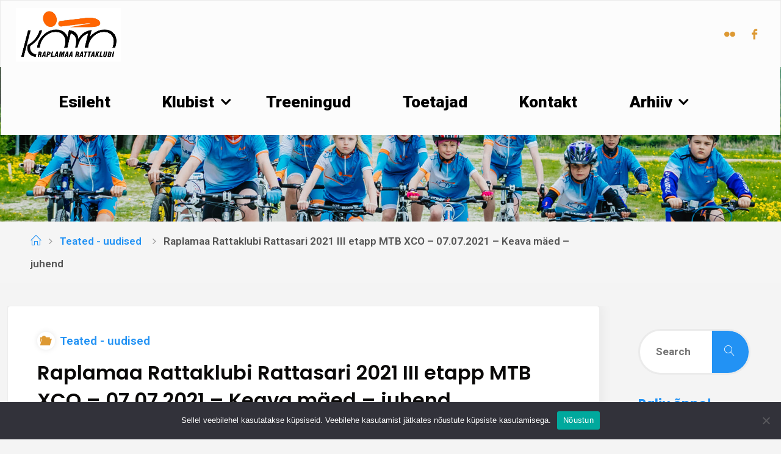

--- FILE ---
content_type: text/html; charset=UTF-8
request_url: https://komo.ee/raplamaa-rattaklubi-rattasari-2021-iii-etapp-mtb-xco-07-07-2021-keava-maed-juhend/
body_size: 15029
content:
<!DOCTYPE html>
<html lang="et">
<head>
<meta name="viewport" content="width=device-width, user-scalable=yes, initial-scale=1.0">
<meta http-equiv="X-UA-Compatible" content="IE=edge" /><meta charset="UTF-8">
<link rel="profile" href="http://gmpg.org/xfn/11">
<link rel="pingback" href="https://komo.ee/xmlrpc.php">
<title>Raplamaa Rattaklubi Rattasari 2021 III etapp MTB XCO &#8211; 07.07.2021 &#8211; Keava mäed &#8211; juhend</title>
<meta name='robots' content='max-image-preview:large' />
<link rel='dns-prefetch' href='//apis.google.com' />
<link rel='dns-prefetch' href='//fonts.googleapis.com' />
<link rel="alternate" type="application/rss+xml" title=" &raquo; RSS" href="https://komo.ee/feed/" />
<link rel="alternate" type="application/rss+xml" title=" &raquo; Kommentaaride RSS" href="https://komo.ee/comments/feed/" />
<link rel="alternate" title="oEmbed (JSON)" type="application/json+oembed" href="https://komo.ee/wp-json/oembed/1.0/embed?url=https%3A%2F%2Fkomo.ee%2Fraplamaa-rattaklubi-rattasari-2021-iii-etapp-mtb-xco-07-07-2021-keava-maed-juhend%2F" />
<link rel="alternate" title="oEmbed (XML)" type="text/xml+oembed" href="https://komo.ee/wp-json/oembed/1.0/embed?url=https%3A%2F%2Fkomo.ee%2Fraplamaa-rattaklubi-rattasari-2021-iii-etapp-mtb-xco-07-07-2021-keava-maed-juhend%2F&#038;format=xml" />
<style id='wp-img-auto-sizes-contain-inline-css' type='text/css'>
img:is([sizes=auto i],[sizes^="auto," i]){contain-intrinsic-size:3000px 1500px}
/*# sourceURL=wp-img-auto-sizes-contain-inline-css */
</style>
<link rel='stylesheet' id='fluidaplus-shortcodes-css' href='https://komo.ee/wp-content/themes/fluida-plus/plus/resources/shortcodes.css?ver=1.8.5' type='text/css' media='all' />
<style id='wp-emoji-styles-inline-css' type='text/css'>

	img.wp-smiley, img.emoji {
		display: inline !important;
		border: none !important;
		box-shadow: none !important;
		height: 1em !important;
		width: 1em !important;
		margin: 0 0.07em !important;
		vertical-align: -0.1em !important;
		background: none !important;
		padding: 0 !important;
	}
/*# sourceURL=wp-emoji-styles-inline-css */
</style>
<style id='wp-block-library-inline-css' type='text/css'>
:root{--wp-block-synced-color:#7a00df;--wp-block-synced-color--rgb:122,0,223;--wp-bound-block-color:var(--wp-block-synced-color);--wp-editor-canvas-background:#ddd;--wp-admin-theme-color:#007cba;--wp-admin-theme-color--rgb:0,124,186;--wp-admin-theme-color-darker-10:#006ba1;--wp-admin-theme-color-darker-10--rgb:0,107,160.5;--wp-admin-theme-color-darker-20:#005a87;--wp-admin-theme-color-darker-20--rgb:0,90,135;--wp-admin-border-width-focus:2px}@media (min-resolution:192dpi){:root{--wp-admin-border-width-focus:1.5px}}.wp-element-button{cursor:pointer}:root .has-very-light-gray-background-color{background-color:#eee}:root .has-very-dark-gray-background-color{background-color:#313131}:root .has-very-light-gray-color{color:#eee}:root .has-very-dark-gray-color{color:#313131}:root .has-vivid-green-cyan-to-vivid-cyan-blue-gradient-background{background:linear-gradient(135deg,#00d084,#0693e3)}:root .has-purple-crush-gradient-background{background:linear-gradient(135deg,#34e2e4,#4721fb 50%,#ab1dfe)}:root .has-hazy-dawn-gradient-background{background:linear-gradient(135deg,#faaca8,#dad0ec)}:root .has-subdued-olive-gradient-background{background:linear-gradient(135deg,#fafae1,#67a671)}:root .has-atomic-cream-gradient-background{background:linear-gradient(135deg,#fdd79a,#004a59)}:root .has-nightshade-gradient-background{background:linear-gradient(135deg,#330968,#31cdcf)}:root .has-midnight-gradient-background{background:linear-gradient(135deg,#020381,#2874fc)}:root{--wp--preset--font-size--normal:16px;--wp--preset--font-size--huge:42px}.has-regular-font-size{font-size:1em}.has-larger-font-size{font-size:2.625em}.has-normal-font-size{font-size:var(--wp--preset--font-size--normal)}.has-huge-font-size{font-size:var(--wp--preset--font-size--huge)}.has-text-align-center{text-align:center}.has-text-align-left{text-align:left}.has-text-align-right{text-align:right}.has-fit-text{white-space:nowrap!important}#end-resizable-editor-section{display:none}.aligncenter{clear:both}.items-justified-left{justify-content:flex-start}.items-justified-center{justify-content:center}.items-justified-right{justify-content:flex-end}.items-justified-space-between{justify-content:space-between}.screen-reader-text{border:0;clip-path:inset(50%);height:1px;margin:-1px;overflow:hidden;padding:0;position:absolute;width:1px;word-wrap:normal!important}.screen-reader-text:focus{background-color:#ddd;clip-path:none;color:#444;display:block;font-size:1em;height:auto;left:5px;line-height:normal;padding:15px 23px 14px;text-decoration:none;top:5px;width:auto;z-index:100000}html :where(.has-border-color){border-style:solid}html :where([style*=border-top-color]){border-top-style:solid}html :where([style*=border-right-color]){border-right-style:solid}html :where([style*=border-bottom-color]){border-bottom-style:solid}html :where([style*=border-left-color]){border-left-style:solid}html :where([style*=border-width]){border-style:solid}html :where([style*=border-top-width]){border-top-style:solid}html :where([style*=border-right-width]){border-right-style:solid}html :where([style*=border-bottom-width]){border-bottom-style:solid}html :where([style*=border-left-width]){border-left-style:solid}html :where(img[class*=wp-image-]){height:auto;max-width:100%}:where(figure){margin:0 0 1em}html :where(.is-position-sticky){--wp-admin--admin-bar--position-offset:var(--wp-admin--admin-bar--height,0px)}@media screen and (max-width:600px){html :where(.is-position-sticky){--wp-admin--admin-bar--position-offset:0px}}

/*# sourceURL=wp-block-library-inline-css */
</style><style id='wp-block-file-inline-css' type='text/css'>
.wp-block-file{box-sizing:border-box}.wp-block-file:not(.wp-element-button){font-size:.8em}.wp-block-file.aligncenter{text-align:center}.wp-block-file.alignright{text-align:right}.wp-block-file *+.wp-block-file__button{margin-left:.75em}:where(.wp-block-file){margin-bottom:1.5em}.wp-block-file__embed{margin-bottom:1em}:where(.wp-block-file__button){border-radius:2em;display:inline-block;padding:.5em 1em}:where(.wp-block-file__button):where(a):active,:where(.wp-block-file__button):where(a):focus,:where(.wp-block-file__button):where(a):hover,:where(.wp-block-file__button):where(a):visited{box-shadow:none;color:#fff;opacity:.85;text-decoration:none}
/*# sourceURL=https://komo.ee/wp-includes/blocks/file/style.min.css */
</style>
<style id='wp-block-paragraph-inline-css' type='text/css'>
.is-small-text{font-size:.875em}.is-regular-text{font-size:1em}.is-large-text{font-size:2.25em}.is-larger-text{font-size:3em}.has-drop-cap:not(:focus):first-letter{float:left;font-size:8.4em;font-style:normal;font-weight:100;line-height:.68;margin:.05em .1em 0 0;text-transform:uppercase}body.rtl .has-drop-cap:not(:focus):first-letter{float:none;margin-left:.1em}p.has-drop-cap.has-background{overflow:hidden}:root :where(p.has-background){padding:1.25em 2.375em}:where(p.has-text-color:not(.has-link-color)) a{color:inherit}p.has-text-align-left[style*="writing-mode:vertical-lr"],p.has-text-align-right[style*="writing-mode:vertical-rl"]{rotate:180deg}
/*# sourceURL=https://komo.ee/wp-includes/blocks/paragraph/style.min.css */
</style>
<style id='global-styles-inline-css' type='text/css'>
:root{--wp--preset--aspect-ratio--square: 1;--wp--preset--aspect-ratio--4-3: 4/3;--wp--preset--aspect-ratio--3-4: 3/4;--wp--preset--aspect-ratio--3-2: 3/2;--wp--preset--aspect-ratio--2-3: 2/3;--wp--preset--aspect-ratio--16-9: 16/9;--wp--preset--aspect-ratio--9-16: 9/16;--wp--preset--color--black: #000000;--wp--preset--color--cyan-bluish-gray: #abb8c3;--wp--preset--color--white: #ffffff;--wp--preset--color--pale-pink: #f78da7;--wp--preset--color--vivid-red: #cf2e2e;--wp--preset--color--luminous-vivid-orange: #ff6900;--wp--preset--color--luminous-vivid-amber: #fcb900;--wp--preset--color--light-green-cyan: #7bdcb5;--wp--preset--color--vivid-green-cyan: #00d084;--wp--preset--color--pale-cyan-blue: #8ed1fc;--wp--preset--color--vivid-cyan-blue: #0693e3;--wp--preset--color--vivid-purple: #9b51e0;--wp--preset--color--accent-1: #2292f4;--wp--preset--color--accent-2: #dd9933;--wp--preset--color--headings: #0a0908;--wp--preset--color--sitetext: #555555;--wp--preset--color--sitebg: #FFFFFF;--wp--preset--gradient--vivid-cyan-blue-to-vivid-purple: linear-gradient(135deg,rgb(6,147,227) 0%,rgb(155,81,224) 100%);--wp--preset--gradient--light-green-cyan-to-vivid-green-cyan: linear-gradient(135deg,rgb(122,220,180) 0%,rgb(0,208,130) 100%);--wp--preset--gradient--luminous-vivid-amber-to-luminous-vivid-orange: linear-gradient(135deg,rgb(252,185,0) 0%,rgb(255,105,0) 100%);--wp--preset--gradient--luminous-vivid-orange-to-vivid-red: linear-gradient(135deg,rgb(255,105,0) 0%,rgb(207,46,46) 100%);--wp--preset--gradient--very-light-gray-to-cyan-bluish-gray: linear-gradient(135deg,rgb(238,238,238) 0%,rgb(169,184,195) 100%);--wp--preset--gradient--cool-to-warm-spectrum: linear-gradient(135deg,rgb(74,234,220) 0%,rgb(151,120,209) 20%,rgb(207,42,186) 40%,rgb(238,44,130) 60%,rgb(251,105,98) 80%,rgb(254,248,76) 100%);--wp--preset--gradient--blush-light-purple: linear-gradient(135deg,rgb(255,206,236) 0%,rgb(152,150,240) 100%);--wp--preset--gradient--blush-bordeaux: linear-gradient(135deg,rgb(254,205,165) 0%,rgb(254,45,45) 50%,rgb(107,0,62) 100%);--wp--preset--gradient--luminous-dusk: linear-gradient(135deg,rgb(255,203,112) 0%,rgb(199,81,192) 50%,rgb(65,88,208) 100%);--wp--preset--gradient--pale-ocean: linear-gradient(135deg,rgb(255,245,203) 0%,rgb(182,227,212) 50%,rgb(51,167,181) 100%);--wp--preset--gradient--electric-grass: linear-gradient(135deg,rgb(202,248,128) 0%,rgb(113,206,126) 100%);--wp--preset--gradient--midnight: linear-gradient(135deg,rgb(2,3,129) 0%,rgb(40,116,252) 100%);--wp--preset--font-size--small: 11px;--wp--preset--font-size--medium: 20px;--wp--preset--font-size--large: 30px;--wp--preset--font-size--x-large: 42px;--wp--preset--font-size--normal: 19px;--wp--preset--font-size--larger: 48px;--wp--preset--spacing--20: 0.44rem;--wp--preset--spacing--30: 0.67rem;--wp--preset--spacing--40: 1rem;--wp--preset--spacing--50: 1.5rem;--wp--preset--spacing--60: 2.25rem;--wp--preset--spacing--70: 3.38rem;--wp--preset--spacing--80: 5.06rem;--wp--preset--shadow--natural: 6px 6px 9px rgba(0, 0, 0, 0.2);--wp--preset--shadow--deep: 12px 12px 50px rgba(0, 0, 0, 0.4);--wp--preset--shadow--sharp: 6px 6px 0px rgba(0, 0, 0, 0.2);--wp--preset--shadow--outlined: 6px 6px 0px -3px rgb(255, 255, 255), 6px 6px rgb(0, 0, 0);--wp--preset--shadow--crisp: 6px 6px 0px rgb(0, 0, 0);}:where(.is-layout-flex){gap: 0.5em;}:where(.is-layout-grid){gap: 0.5em;}body .is-layout-flex{display: flex;}.is-layout-flex{flex-wrap: wrap;align-items: center;}.is-layout-flex > :is(*, div){margin: 0;}body .is-layout-grid{display: grid;}.is-layout-grid > :is(*, div){margin: 0;}:where(.wp-block-columns.is-layout-flex){gap: 2em;}:where(.wp-block-columns.is-layout-grid){gap: 2em;}:where(.wp-block-post-template.is-layout-flex){gap: 1.25em;}:where(.wp-block-post-template.is-layout-grid){gap: 1.25em;}.has-black-color{color: var(--wp--preset--color--black) !important;}.has-cyan-bluish-gray-color{color: var(--wp--preset--color--cyan-bluish-gray) !important;}.has-white-color{color: var(--wp--preset--color--white) !important;}.has-pale-pink-color{color: var(--wp--preset--color--pale-pink) !important;}.has-vivid-red-color{color: var(--wp--preset--color--vivid-red) !important;}.has-luminous-vivid-orange-color{color: var(--wp--preset--color--luminous-vivid-orange) !important;}.has-luminous-vivid-amber-color{color: var(--wp--preset--color--luminous-vivid-amber) !important;}.has-light-green-cyan-color{color: var(--wp--preset--color--light-green-cyan) !important;}.has-vivid-green-cyan-color{color: var(--wp--preset--color--vivid-green-cyan) !important;}.has-pale-cyan-blue-color{color: var(--wp--preset--color--pale-cyan-blue) !important;}.has-vivid-cyan-blue-color{color: var(--wp--preset--color--vivid-cyan-blue) !important;}.has-vivid-purple-color{color: var(--wp--preset--color--vivid-purple) !important;}.has-black-background-color{background-color: var(--wp--preset--color--black) !important;}.has-cyan-bluish-gray-background-color{background-color: var(--wp--preset--color--cyan-bluish-gray) !important;}.has-white-background-color{background-color: var(--wp--preset--color--white) !important;}.has-pale-pink-background-color{background-color: var(--wp--preset--color--pale-pink) !important;}.has-vivid-red-background-color{background-color: var(--wp--preset--color--vivid-red) !important;}.has-luminous-vivid-orange-background-color{background-color: var(--wp--preset--color--luminous-vivid-orange) !important;}.has-luminous-vivid-amber-background-color{background-color: var(--wp--preset--color--luminous-vivid-amber) !important;}.has-light-green-cyan-background-color{background-color: var(--wp--preset--color--light-green-cyan) !important;}.has-vivid-green-cyan-background-color{background-color: var(--wp--preset--color--vivid-green-cyan) !important;}.has-pale-cyan-blue-background-color{background-color: var(--wp--preset--color--pale-cyan-blue) !important;}.has-vivid-cyan-blue-background-color{background-color: var(--wp--preset--color--vivid-cyan-blue) !important;}.has-vivid-purple-background-color{background-color: var(--wp--preset--color--vivid-purple) !important;}.has-black-border-color{border-color: var(--wp--preset--color--black) !important;}.has-cyan-bluish-gray-border-color{border-color: var(--wp--preset--color--cyan-bluish-gray) !important;}.has-white-border-color{border-color: var(--wp--preset--color--white) !important;}.has-pale-pink-border-color{border-color: var(--wp--preset--color--pale-pink) !important;}.has-vivid-red-border-color{border-color: var(--wp--preset--color--vivid-red) !important;}.has-luminous-vivid-orange-border-color{border-color: var(--wp--preset--color--luminous-vivid-orange) !important;}.has-luminous-vivid-amber-border-color{border-color: var(--wp--preset--color--luminous-vivid-amber) !important;}.has-light-green-cyan-border-color{border-color: var(--wp--preset--color--light-green-cyan) !important;}.has-vivid-green-cyan-border-color{border-color: var(--wp--preset--color--vivid-green-cyan) !important;}.has-pale-cyan-blue-border-color{border-color: var(--wp--preset--color--pale-cyan-blue) !important;}.has-vivid-cyan-blue-border-color{border-color: var(--wp--preset--color--vivid-cyan-blue) !important;}.has-vivid-purple-border-color{border-color: var(--wp--preset--color--vivid-purple) !important;}.has-vivid-cyan-blue-to-vivid-purple-gradient-background{background: var(--wp--preset--gradient--vivid-cyan-blue-to-vivid-purple) !important;}.has-light-green-cyan-to-vivid-green-cyan-gradient-background{background: var(--wp--preset--gradient--light-green-cyan-to-vivid-green-cyan) !important;}.has-luminous-vivid-amber-to-luminous-vivid-orange-gradient-background{background: var(--wp--preset--gradient--luminous-vivid-amber-to-luminous-vivid-orange) !important;}.has-luminous-vivid-orange-to-vivid-red-gradient-background{background: var(--wp--preset--gradient--luminous-vivid-orange-to-vivid-red) !important;}.has-very-light-gray-to-cyan-bluish-gray-gradient-background{background: var(--wp--preset--gradient--very-light-gray-to-cyan-bluish-gray) !important;}.has-cool-to-warm-spectrum-gradient-background{background: var(--wp--preset--gradient--cool-to-warm-spectrum) !important;}.has-blush-light-purple-gradient-background{background: var(--wp--preset--gradient--blush-light-purple) !important;}.has-blush-bordeaux-gradient-background{background: var(--wp--preset--gradient--blush-bordeaux) !important;}.has-luminous-dusk-gradient-background{background: var(--wp--preset--gradient--luminous-dusk) !important;}.has-pale-ocean-gradient-background{background: var(--wp--preset--gradient--pale-ocean) !important;}.has-electric-grass-gradient-background{background: var(--wp--preset--gradient--electric-grass) !important;}.has-midnight-gradient-background{background: var(--wp--preset--gradient--midnight) !important;}.has-small-font-size{font-size: var(--wp--preset--font-size--small) !important;}.has-medium-font-size{font-size: var(--wp--preset--font-size--medium) !important;}.has-large-font-size{font-size: var(--wp--preset--font-size--large) !important;}.has-x-large-font-size{font-size: var(--wp--preset--font-size--x-large) !important;}
/*# sourceURL=global-styles-inline-css */
</style>

<style id='classic-theme-styles-inline-css' type='text/css'>
/*! This file is auto-generated */
.wp-block-button__link{color:#fff;background-color:#32373c;border-radius:9999px;box-shadow:none;text-decoration:none;padding:calc(.667em + 2px) calc(1.333em + 2px);font-size:1.125em}.wp-block-file__button{background:#32373c;color:#fff;text-decoration:none}
/*# sourceURL=/wp-includes/css/classic-themes.min.css */
</style>
<link rel='stylesheet' id='cookie-notice-front-css' href='https://komo.ee/wp-content/plugins/cookie-notice/css/front.min.css?ver=2.5.11' type='text/css' media='all' />
<link rel='stylesheet' id='fcbkbttn_icon-css' href='https://komo.ee/wp-content/plugins/facebook-button-plugin/css/icon.css?ver=2.77' type='text/css' media='all' />
<link rel='stylesheet' id='fcbkbttn_stylesheet-css' href='https://komo.ee/wp-content/plugins/facebook-button-plugin/css/style.css?ver=2.77' type='text/css' media='all' />
<link rel='stylesheet' id='fluida-main-css' href='https://komo.ee/wp-content/themes/fluida-plus/style.css?ver=1.8.5' type='text/css' media='all' />
<style id='fluida-main-inline-css' type='text/css'>
 #site-header-main-inside, #container, #colophon-inside, #footer-inside, #breadcrumbs-container-inside, #wp-custom-header { margin: 0 auto; max-width: 1610px; } #site-header-main { left: 0; right: 0; } #primary { width: 200px; } #secondary { width: 260px; } #container.one-column { } #container.two-columns-right #secondary { float: right; } #container.two-columns-right .main, .two-columns-right #breadcrumbs { width: calc( 98% - 260px ); float: left; } #container.two-columns-left #primary { float: left; } #container.two-columns-left .main, .two-columns-left #breadcrumbs { width: calc( 98% - 200px ); float: right; } #container.three-columns-right #primary, #container.three-columns-left #primary, #container.three-columns-sided #primary { float: left; } #container.three-columns-right #secondary, #container.three-columns-left #secondary, #container.three-columns-sided #secondary { float: left; } #container.three-columns-right #primary, #container.three-columns-left #secondary { margin-left: 2%; margin-right: 2%; } #container.three-columns-right .main, .three-columns-right #breadcrumbs { width: calc( 96% - 460px ); float: left; } #container.three-columns-left .main, .three-columns-left #breadcrumbs { width: calc( 96% - 460px ); float: right; } #container.three-columns-sided #secondary { float: right; } #container.three-columns-sided .main, .three-columns-sided #breadcrumbs { width: calc( 96% - 460px ); float: right; margin: 0 calc( 2% + 260px ) 0 -1920px; } html { font-family: 'Roboto'; font-size: 19px; font-weight: 600; line-height: 2.2; } #site-title { font-family: 'Poppins'; font-size: 200%; font-weight: 900; } #access ul li a { font-family: 'Roboto'; font-size: 140%; font-weight: 900; } #access i.search-icon { font-size: 140%; } .widget-title { font-family: 'Poppins'; font-size: 110%; font-weight: 700; } .widget-container { font-family: 'Roboto'; font-size: 90%; font-weight: 400; } .entry-title, #reply-title, .woocommerce .main .page-title, .woocommerce .main .entry-title { font-family: 'Poppins'; font-size: 170%; font-weight: 600; } .content-masonry .entry-title { font-size: 127.5%; } h1 { font-size: 3.262em; } h2 { font-size: 2.884em; } h3 { font-size: 2.506em; } h4 { font-size: 2.128em; } h5 { font-size: 1.75em; } h6 { font-size: 1.372em; } h1, h2, h3, h4, h5, h6 { font-family: 'Poppins'; font-weight: 400; } .lp-staticslider .staticslider-caption-title, .seriousslider.seriousslider-theme .seriousslider-caption-title { font-family: 'Poppins'; } body { color: #555555; background-color: #f4f4f4; } #site-header-main, #site-header-main-inside, #access ul li a, #access ul ul, #access::after { background-color: #fcfcfc; } #access .menu-main-search .searchform { border-color: #000000; background-color: #000000; } .menu-search-animated .searchform input[type="search"], .menu-search-animated .searchform input[type="search"]:focus { color: #fcfcfc; } #header a { color: #2292f4; } #access > div > ul > li, #access > div > ul > li > a { color: #000000; } #access ul.sub-menu li a, #access ul.children li a { color: #1e73be; } #access ul.sub-menu li:hover > a, #access ul.children li:hover > a { background-color: rgba(30,115,190,0.1); } #access > div > ul > li:hover > a { color: #fcfcfc; } #access ul > li.current_page_item > a, #access ul > li.current-menu-item > a, #access ul > li.current_page_ancestor > a, #access ul > li.current-menu-ancestor > a, #access .sub-menu, #access .children { border-top-color: #000000; } #access ul ul ul { border-left-color: rgba(30,115,190,0.5); } #access > div > ul > li:hover > a { background-color: #000000; } #access ul.children > li.current_page_item > a, #access ul.sub-menu > li.current-menu-item > a, #access ul.children > li.current_page_ancestor > a, #access ul.sub-menu > li.current-menu-ancestor > a { border-color: #1e73be; } .searchform .searchsubmit, .searchform:hover input[type="search"], .searchform input[type="search"]:focus { color: #FFFFFF; background-color: transparent; } .searchform::after, .searchform input[type="search"]:focus, .searchform .searchsubmit:hover { background-color: #2292f4; } article.hentry, #primary, .searchform, .main > div:not(#content-masonry), .main > header, .main > nav#nav-below, .pagination span, .pagination a, #nav-old-below .nav-previous, #nav-old-below .nav-next { background-color: #FFFFFF; } #breadcrumbs-container { background-color: #f5f5f5;} #secondary { ; } #colophon, #footer { background-color: #FFF; color: #555; } span.entry-format { color: #2292f4; } .format-aside { border-top-color: #f4f4f4; } article.hentry .post-thumbnail-container { background-color: rgba(85,85,85,0.15); } .entry-content blockquote::before, .entry-content blockquote::after { color: rgba(85,85,85,0.1); } .entry-content h1, .entry-content h2, .entry-content h3, .entry-content h4, .lp-text-content h1, .lp-text-content h2, .lp-text-content h3, .lp-text-content h4 { color: #0a0908; } a { color: #2292f4; } a:hover, .entry-meta span a:hover, .comments-link a:hover { color: #dd9933; } #footer a, .page-title strong { color: #2292f4; } #footer a:hover, #site-title a:hover span { color: #dd9933; } #access > div > ul > li.menu-search-animated:hover i { color: #fcfcfc; } .continue-reading-link { color: #FFFFFF; background-color: #dd9933} .continue-reading-link:before { background-color: #2292f4} .continue-reading-link:hover { color: #FFFFFF; } header.pad-container { border-top-color: #2292f4; } article.sticky:after { background-color: rgba(34,146,244,1); } .socials a:before { color: #2292f4; } .socials a:hover:before { color: #dd9933; } .fluida-normalizedtags #content .tagcloud a { color: #FFFFFF; background-color: #2292f4; } .fluida-normalizedtags #content .tagcloud a:hover { background-color: #dd9933; } #toTop .icon-back2top:before { color: #2292f4; } #toTop:hover .icon-back2top:before { color: #dd9933; } .entry-meta .icon-metas:before { color: #dd9933; } .page-link a:hover { border-top-color: #dd9933; } #site-title span a span:nth-child(1) { background-color: #2292f4; color: #fcfcfc; width: 1.4em; margin-right: .1em; text-align: center; line-height: 1.4; font-weight: 300; } #site-title span a:hover span:nth-child(1) { background-color: #dd9933; } .fluida-caption-one .main .wp-caption .wp-caption-text { border-bottom-color: #eeeeee; } .fluida-caption-two .main .wp-caption .wp-caption-text { background-color: #f5f5f5; } .fluida-image-one .entry-content img[class*="align"], .fluida-image-one .entry-summary img[class*="align"], .fluida-image-two .entry-content img[class*='align'], .fluida-image-two .entry-summary img[class*='align'] { border-color: #eeeeee; } .fluida-image-five .entry-content img[class*='align'], .fluida-image-five .entry-summary img[class*='align'] { border-color: #2292f4; } /* diffs */ span.edit-link a.post-edit-link, span.edit-link a.post-edit-link:hover, span.edit-link .icon-edit:before { color: #9a9a9a; } .searchform { border-color: #ebebeb; } .entry-meta span, .entry-utility span, .entry-meta time, .comment-meta a, #breadcrumbs-nav .icon-angle-right::before, .footermenu ul li span.sep { color: #9a9a9a; } #footer { border-top-color: #ebebeb; } #colophon .widget-container:after { background-color: #ebebeb; } #commentform { max-width:650px;} code, .reply a:after, #nav-below .nav-previous a:before, #nav-below .nav-next a:before, .reply a:after { background-color: #eeeeee; } pre, .entry-meta .author, nav.sidebarmenu, .page-link > span, article #author-info, .comment-author, .commentlist .comment-body, .commentlist .pingback, nav.sidebarmenu li a { border-color: #eeeeee; } select, input[type], textarea { color: #555555; } button, input[type="button"], input[type="submit"], input[type="reset"] { background-color: #2292f4; color: #FFFFFF; } button:hover, input[type="button"]:hover, input[type="submit"]:hover, input[type="reset"]:hover { background-color: #dd9933; } select, input[type], textarea { border-color: #e9e9e9; } input[type]:hover, textarea:hover, select:hover, input[type]:focus, textarea:focus, select:focus { border-color: #cdcdcd; } hr { background-color: #e9e9e9; } #toTop { background-color: rgba(250,250,250,0.8) } /* gutenberg */ .wp-block-image.alignwide { margin-left: -7%; margin-right: -7%; } .wp-block-image.alignwide img { width: 115%; max-width: 115%; } .has-accent-1-color, .has-accent-1-color:hover { color: #2292f4; } .has-accent-2-color, .has-accent-2-color:hover { color: #dd9933; } .has-headings-color, .has-headings-color:hover { color: #0a0908; } .has-sitetext-color, .has-sitetext-color:hover { color: #555555; } .has-sitebg-color, .has-sitebg-color:hover { color: #FFFFFF; } .has-accent-1-background-color { background-color: #2292f4; } .has-accent-2-background-color { background-color: #dd9933; } .has-headings-background-color { background-color: #0a0908; } .has-sitetext-background-color { background-color: #555555; } .has-sitebg-background-color { background-color: #FFFFFF; } .has-small-font-size { font-size: 11px; } .has-regular-font-size { font-size: 19px; } .has-large-font-size { font-size: 30px; } .has-larger-font-size { font-size: 48px; } .has-huge-font-size { font-size: 48px; } /* woocommerce */ .woocommerce-page #respond input#submit.alt, .woocommerce a.button.alt, .woocommerce-page button.button.alt, .woocommerce input.button.alt, .woocommerce #respond input#submit, .woocommerce a.button, .woocommerce button.button, .woocommerce input.button { background-color: #2292f4; color: #FFFFFF; line-height: 2.2; } .woocommerce #respond input#submit:hover, .woocommerce a.button:hover, .woocommerce button.button:hover, .woocommerce input.button:hover { background-color: #44b4ff; color: #FFFFFF;} .woocommerce-page #respond input#submit.alt, .woocommerce a.button.alt, .woocommerce-page button.button.alt, .woocommerce input.button.alt { background-color: #dd9933; color: #FFFFFF; line-height: 2.2; } .woocommerce-page #respond input#submit.alt:hover, .woocommerce a.button.alt:hover, .woocommerce-page button.button.alt:hover, .woocommerce input.button.alt:hover { background-color: #ffbb55; color: #FFFFFF;} .woocommerce div.product .woocommerce-tabs ul.tabs li.active { border-bottom-color: #FFFFFF; } .woocommerce #respond input#submit.alt.disabled, .woocommerce #respond input#submit.alt.disabled:hover, .woocommerce #respond input#submit.alt:disabled, .woocommerce #respond input#submit.alt:disabled:hover, .woocommerce #respond input#submit.alt[disabled]:disabled, .woocommerce #respond input#submit.alt[disabled]:disabled:hover, .woocommerce a.button.alt.disabled, .woocommerce a.button.alt.disabled:hover, .woocommerce a.button.alt:disabled, .woocommerce a.button.alt:disabled:hover, .woocommerce a.button.alt[disabled]:disabled, .woocommerce a.button.alt[disabled]:disabled:hover, .woocommerce button.button.alt.disabled, .woocommerce button.button.alt.disabled:hover, .woocommerce button.button.alt:disabled, .woocommerce button.button.alt:disabled:hover, .woocommerce button.button.alt[disabled]:disabled, .woocommerce button.button.alt[disabled]:disabled:hover, .woocommerce input.button.alt.disabled, .woocommerce input.button.alt.disabled:hover, .woocommerce input.button.alt:disabled, .woocommerce input.button.alt:disabled:hover, .woocommerce input.button.alt[disabled]:disabled, .woocommerce input.button.alt[disabled]:disabled:hover { background-color: #dd9933; } .woocommerce ul.products li.product .price, .woocommerce div.product p.price, .woocommerce div.product span.price { color: #232323 } #add_payment_method #payment, .woocommerce-cart #payment, .woocommerce-checkout #payment { background: #f5f5f5; } /* mobile menu */ nav#mobile-menu { background-color: #fcfcfc; color: #000000;} #mobile-menu .menu-main-search input[type="search"] { color: #000000; } .main .entry-content, .main .entry-summary { text-align: inherit; } .main p, .main ul, .main ol, .main dd, .main pre, .main hr { margin-bottom: 1.9em; } .main p { text-indent: 2em; } .main a.post-featured-image { background-position: center center; } #content { margin-top: 19px; } #content { padding-left: 12px; padding-right: 12px; } #header-widget-area { width: 33%; left: 10px; } .fluida-stripped-table .main thead th, .fluida-bordered-table .main thead th, .fluida-stripped-table .main td, .fluida-stripped-table .main th, .fluida-bordered-table .main th, .fluida-bordered-table .main td { border-color: #e9e9e9; } .fluida-clean-table .main th, .fluida-stripped-table .main tr:nth-child(even) td, .fluida-stripped-table .main tr:nth-child(even) th { background-color: #f6f6f6; } .fluida-cropped-featured .main .post-thumbnail-container { height: 290px; } .fluida-responsive-featured .main .post-thumbnail-container { max-height: 290px; height: auto; } #secondary { border: 0; box-shadow: none; } #primary + #secondary { padding-left: 1em; } article.hentry .article-inner, #breadcrumbs-nav, body.woocommerce.woocommerce-page #breadcrumbs-nav, #content-masonry article.hentry .article-inner, .pad-container { padding-left: 5%; padding-right: 5%; } .fluida-magazine-two.archive #breadcrumbs-nav, .fluida-magazine-two.archive .pad-container, .fluida-magazine-two.search #breadcrumbs-nav, .fluida-magazine-two.search .pad-container, .fluida-magazine-two.page-template-template-page-with-intro #breadcrumbs-nav, .fluida-magazine-two.page-template-template-page-with-intro .pad-container { padding-left: 2.5%; padding-right: 2.5%; } .fluida-magazine-three.archive #breadcrumbs-nav, .fluida-magazine-three.archive .pad-container, .fluida-magazine-three.search #breadcrumbs-nav, .fluida-magazine-three.search .pad-container, .fluida-magazine-three.page-template-template-page-with-intro #breadcrumbs-nav, .fluida-magazine-three.page-template-template-page-with-intro .pad-container { padding-left: 1.6666666666667%; padding-right: 1.6666666666667%; } #site-header-main { height:110px; } #sheader, .identity, #nav-toggle { height:110px; line-height:110px; } #access div > ul > li > a { line-height:108px; } #access .menu-main-search > a, #branding { height:110px; } .fluida-responsive-headerimage #masthead #header-image-main-inside { max-height: 300px; } .fluida-cropped-headerimage #masthead div.header-image { height: 300px; } #site-text { display: none; } #masthead #site-header-main { position: fixed; top: 0; box-shadow: 0 0 3px rgba(0,0,0,0.2); } #header-image-main { margin-top: 110px; } .fluida-landing-page .lp-blocks-inside, .fluida-landing-page .lp-boxes-inside, .fluida-landing-page .lp-text-inside, .fluida-landing-page .lp-posts-inside, .fluida-landing-page .lp-section-header { max-width: 1410px; } .seriousslider-theme .seriousslider-caption-buttons a:nth-child(2n+1), a.staticslider-button:nth-child(2n+1) { color: #555555; border-color: #FFFFFF; background-color: #FFFFFF; } .seriousslider-theme .seriousslider-caption-buttons a:nth-child(2n+1):hover, a.staticslider-button:nth-child(2n+1):hover { color: #FFFFFF; } .seriousslider-theme .seriousslider-caption-buttons a:nth-child(2n), a.staticslider-button:nth-child(2n) { border-color: #FFFFFF; color: #FFFFFF; } .seriousslider-theme .seriousslider-caption-buttons a:nth-child(2n):hover, .staticslider-button:nth-child(2n):hover { color: #555555; background-color: #FFFFFF; } .lp-blocks { ; } .lp-block > i::before { color: #2292f4; } .lp-block:hover i::before { color: #dd9933; } .lp-block i:after { background-color: #2292f4; } .lp-block:hover i:after { background-color: #dd9933; } .lp-block-text, .lp-boxes-static .lp-box-text, .lp-section-desc { color: #919191; } .lp-text { ; } .lp-boxes-1 .lp-box .lp-box-image { height: 297px; } .lp-boxes-1.lp-boxes-animated .lp-box:hover .lp-box-text { max-height: 197px; } .lp-boxes-2 .lp-box .lp-box-image { height: 400px; } .lp-boxes-2.lp-boxes-animated .lp-box:hover .lp-box-text { max-height: 300px; } .lp-box-readmore { color: #2292f4; } .lp-boxes { ; } .lp-boxes .lp-box-overlay { background-color: rgba(34,146,244, 0.9); } .lpbox-rnd1 { background-color: #c8c8c8; } .lpbox-rnd2 { background-color: #c3c3c3; } .lpbox-rnd3 { background-color: #bebebe; } .lpbox-rnd4 { background-color: #b9b9b9; } .lpbox-rnd5 { background-color: #b4b4b4; } .lpbox-rnd6 { background-color: #afafaf; } .lpbox-rnd7 { background-color: #aaaaaa; } .lpbox-rnd8 { background-color: #a5a5a5; } /* Plus style */ /* Landing Page */ .lp-blocks1 { background-color: #f3f3f3; } .lp-blocks2 { background-color: #f3f3f3; } .lp-boxes-1 { background-color: #f8f8f8; } .lp-boxes-2 { background-color: #f8f8f8; } .lp-boxes-3 { background-color: #f3f3f3; } #lp-text-zero { background-color: #fff; } #lp-text-one { background-color: #fff; } #lp-text-two { background-color: #fff; } #lp-text-three { background-color: #fff; } #lp-text-four { background-color: #fff; } #lp-text-five { background-color: #fff; } #lp-text-six { background-color: #fff; } .lp-portfolio { background-color: #fff; } .lp-blocks2 .lp-block i::before { color: #2292f4; border-color: #2292f4; } .lp-blocks2 .lp-block:hover i::before { color: #f3f3f3; background-color: #2292f4; } .lp-boxes-static2 .lp-box { background-color: #FFFFFF; } .lp-boxes.lp-boxes-animated2 .lp-box-overlay { background-color: rgba(221,153,51, 0.9); } .lp-boxes-3 .lp-box .lp-box-image { height: 300px; } .lp-boxes-3.lp-boxes-animated .lp-box:hover .lp-box-text { max-height: 200px; } .lp-text .lp-text-overlay + .lp-text-inside { color: #555555; } .lp-text.style-reverse .lp-text-overlay + .lp-text-inside { color: #d4d4d4; } /* Shortcodes */ .panel-title { font-family: 'Roboto'; } .btn-primary, .label-primary { background: #2292f4; } .btn-secondary, .label-secondary { background: #dd9933; } .btn-primary:hover, .btn-primary:focus, .btn-primary.focus, .btn-primary:active, .btn-primary.active { background: #0070d2; } .btn-secondary:hover, .btn-secondary:focus, .btn-secondary.focus, .btn-secondary:active, .btn-secondary.active { background: #bb7711; } .fontfamily-titles-font { font-family: 'Poppins'; } .fontfamily-headings-font { font-family: 'Poppins'; } /* Portfolio */ .single article.jetpack-portfolio .entry-meta { background-color: #f5f5f5 } .jetpack-portfolio-shortcode .portfolio-entry .portfolio-entry-meta > div:last-child { border-color: #eeeeee; } #portfolio-filter > a, #portfolio-filter > a:after { color: #888888; } #portfolio-filter > a.active { color: #2292f4; } /* Widgets */ .widget-area .cryout-wtabs-nav { border-color: #2292f4; } ul.cryout-wtabs-nav li.active a { background-color: #2292f4; } /* Team Members */ .tmm .tmm_member { background-color: #f5f5f5; } @media (min-width: 800px) and (max-width: 480px) { .cryout #access { display: none; } .cryout #nav-toggle { display: block; } .cryout #sheader { margin-left: 0; margin-right: 2em; } } /* end Plus style */ /* Reservoir custom style */ #sheader a::before { color: #dd9933; } #sheader a:hover::before { color: #2292f4; } .lp-block i::before { background-color: #dd9933; } .lp-block:hover i::before { background-color: #2292f4; } .lp-boxes-static .lp-box-link i { color: #dd9933; } .lp-box-readmore , .lp-boxes-animated .lp-box-readmore { color: #dd9933; } .post-thumbnail-container { padding-left: 5%; padding-top: 5%; padding-right: 5%; } .entry-title, .entry-title a, .lp-block-title, .lp-text-title, .lp-boxes-static .lp-box-title { color: #0a0908; } .widget-title, #comments-title, #reply-title, #author-link a, .logged-in-as a { color: #2292f4; } #author-info #author-link a { color: #dd9933; } nav#mobile-menu a { font-family: 'Roboto'; } #footer a { color: #dd9933; } #footer a:hover { color: #dd9933; } .lp-staticslider .staticslider-caption-text, .seriousslider.seriousslider-theme .seriousslider-caption-text { font-family: 'Poppins'; } #site-title span a span:nth-child(1) { background-color: #dd9933; } #site-title span a:hover span:nth-child(1) { background-color: #2292f4; } #site-title span a span:nth-child(1) { margin-right: .1em; margin-left: .1em; font-weight: 300; } body #site-title span > a { padding-left: 0; } /* end Reservoir custom style */ 
/*# sourceURL=fluida-main-inline-css */
</style>
<link rel='stylesheet' id='fluida-reservoir-css' href='https://komo.ee/wp-content/themes/fluida-plus/plus/schemes/reservoir/style.css?ver=1.8.5' type='text/css' media='all' />
<link rel='stylesheet' id='fluida-themefonts-css' href='https://komo.ee/wp-content/themes/fluida-plus/resources/fonts/fontfaces.css?ver=1.8.5' type='text/css' media='all' />
<link rel='stylesheet' id='fluida-googlefonts-css' href='//fonts.googleapis.com/css?family=Roboto%7CSource+Sans+Pro%7CPoppins%7CYanone+Kaffeesatz%7COpen+Sans%7CRoboto%3A100%2C200%2C300%2C400%2C500%2C600%2C700%2C800%2C900%7CSource+Sans+Pro%3A100%2C200%2C300%2C400%2C500%2C600%2C700%2C800%2C900%7CPoppins%3A900%7CYanone+Kaffeesatz%3A900%7CRoboto%3A900%7CPoppins%3A700%7CSource+Sans+Pro%3A700%7CRoboto%3A400%7CSource+Sans+Pro%3A400%7CPoppins%3A600%7COpen+Sans%3A600%7CPoppins%3A400%7COpen+Sans%3A400&#038;ver=1.8.5' type='text/css' media='all' />
<script type="text/javascript" src="https://komo.ee/wp-content/plugins/google-calendar-widget/wiky.js?ver=1.0" id="wiky-js-js"></script>
<script type="text/javascript" src="https://komo.ee/wp-content/plugins/google-calendar-widget/date.js?ver=alpha-1" id="date-js-js"></script>
<script type="text/javascript" id="ko-calendar-js-extra">
/* <![CDATA[ */
var ko_calendar_loc = {"all_day":"All Day","all_day_event":"All Day Event"};
//# sourceURL=ko-calendar-js-extra
/* ]]> */
</script>
<script type="text/javascript" src="https://komo.ee/wp-content/plugins/google-calendar-widget/ko-calendar.js?ver=6.9" id="ko-calendar-js"></script>
<script type="text/javascript" src="//apis.google.com/js/client.js?onload=ko_calendar_google_init&amp;ver=6.9" id="googleclient-js"></script>
<script type="text/javascript" src="https://komo.ee/wp-includes/js/jquery/jquery.min.js?ver=3.7.1" id="jquery-core-js"></script>
<script type="text/javascript" src="https://komo.ee/wp-includes/js/jquery/jquery-migrate.min.js?ver=3.4.1" id="jquery-migrate-js"></script>
<script type="text/javascript" src="https://komo.ee/wp-content/themes/fluida-plus/plus/resources/shortcodes.js?ver=1.8.5" id="fluidaplus-shortcodes-js"></script>
<script type="text/javascript" id="cookie-notice-front-js-before">
/* <![CDATA[ */
var cnArgs = {"ajaxUrl":"https:\/\/komo.ee\/wp-admin\/admin-ajax.php","nonce":"04e59599cd","hideEffect":"fade","position":"bottom","onScroll":false,"onScrollOffset":100,"onClick":false,"cookieName":"cookie_notice_accepted","cookieTime":2592000,"cookieTimeRejected":2592000,"globalCookie":false,"redirection":false,"cache":false,"revokeCookies":false,"revokeCookiesOpt":"automatic"};

//# sourceURL=cookie-notice-front-js-before
/* ]]> */
</script>
<script type="text/javascript" src="https://komo.ee/wp-content/plugins/cookie-notice/js/front.min.js?ver=2.5.11" id="cookie-notice-front-js"></script>
<link rel="https://api.w.org/" href="https://komo.ee/wp-json/" /><link rel="alternate" title="JSON" type="application/json" href="https://komo.ee/wp-json/wp/v2/posts/2677" /><link rel="EditURI" type="application/rsd+xml" title="RSD" href="https://komo.ee/xmlrpc.php?rsd" />
<meta name="generator" content="WordPress 6.9" />
<link rel="canonical" href="https://komo.ee/raplamaa-rattaklubi-rattasari-2021-iii-etapp-mtb-xco-07-07-2021-keava-maed-juhend/" />
<link rel='shortlink' href='https://komo.ee/?p=2677' />

<!-- fcbkbttn meta start -->
<meta property="og:url" content="https://komo.ee/raplamaa-rattaklubi-rattasari-2021-iii-etapp-mtb-xco-07-07-2021-keava-maed-juhend/"/>
<meta property="og:type" content="article"/>
<meta property="og:title" content="Raplamaa Rattaklubi Rattasari 2021 III etapp MTB XCO &#8211; 07.07.2021 &#8211; Keava mäed &#8211; juhend"/>
<meta property="og:site_name" content=""/>
<meta property="og:image" content=""/>
<meta property="og:description" content="
"/>
<!-- fcbkbttn meta end -->
<link type="text/css" rel="stylesheet" href="https://komo.ee/wp-content/plugins/google-calendar-widget/ko-calendar.css" /><link rel="author" href="http://www.komo.ee"><link rel="icon" href="https://komo.ee/failid/cropped-RMSLKOMOFIXUS-logod3-150x150.png" sizes="32x32" />
<link rel="icon" href="https://komo.ee/failid/cropped-RMSLKOMOFIXUS-logod3-230x230.png" sizes="192x192" />
<link rel="apple-touch-icon" href="https://komo.ee/failid/cropped-RMSLKOMOFIXUS-logod3-230x230.png" />
<meta name="msapplication-TileImage" content="https://komo.ee/failid/cropped-RMSLKOMOFIXUS-logod3.png" />
</head>

<body class="wp-singular post-template-default single single-post postid-2677 single-format-standard wp-custom-logo wp-embed-responsive wp-theme-fluida-plus cookies-not-set fluida-image-none fluida-caption-zero fluida-totop-normal fluida-bordered-table fluida-fixed-menu fluida-menu-left fluida-responsive-headerimage fluida-responsive-featured fluida-magazine-two fluida-magazine-layout fluida-comment-placeholder fluida-elementborder fluida-elementshadow fluida-elementradius fluida-normalizedtags fluida-article-animation-fade fluida-menu-animation fluida plus-child" itemscope itemtype="http://schema.org/WebPage">
			<a class="skip-link screen-reader-text" href="#main" title="Skip to content"> Skip to content </a>
			<div id="site-wrapper">

	<header id="masthead" class="cryout"  itemscope itemtype="http://schema.org/WPHeader" role="banner">

		<div id="site-header-main">
			<div id="site-header-main-inside">

								<nav id="mobile-menu">
					<div><ul id="mobile-nav" class=""><li id="menu-item-84" class="menu-item menu-item-type-custom menu-item-object-custom menu-item-home menu-item-84"><a href="https://komo.ee/"><span>Esileht</span></a></li>
<li id="menu-item-86" class="menu-item menu-item-type-post_type menu-item-object-page menu-item-has-children menu-item-86"><a href="https://komo.ee/klubist/"><span>Klubist</span></a>
<ul class="sub-menu">
	<li id="menu-item-110" class="menu-item menu-item-type-post_type menu-item-object-page menu-item-110"><a href="https://komo.ee/klubist/liikmed/"><span>Liikmed</span></a></li>
	<li id="menu-item-111" class="menu-item menu-item-type-post_type menu-item-object-page menu-item-111"><a href="https://komo.ee/klubist/pohikiri/"><span>Põhikiri</span></a></li>
</ul>
</li>
<li id="menu-item-719" class="menu-item menu-item-type-post_type menu-item-object-page menu-item-719"><a href="https://komo.ee/treeninggrupid/"><span>Treeningud</span></a></li>
<li id="menu-item-100" class="menu-item menu-item-type-post_type menu-item-object-page menu-item-100"><a href="https://komo.ee/toetajad/"><span>Toetajad</span></a></li>
<li id="menu-item-102" class="menu-item menu-item-type-post_type menu-item-object-page menu-item-102"><a href="https://komo.ee/kontakt/"><span>Kontakt</span></a></li>
<li id="menu-item-106" class="menu-item menu-item-type-post_type menu-item-object-page menu-item-has-children menu-item-106"><a href="https://komo.ee/arhiiv/"><span>Arhiiv</span></a>
<ul class="sub-menu">
	<li id="menu-item-3100" class="menu-item menu-item-type-post_type menu-item-object-page menu-item-3100"><a href="https://komo.ee/rattasari-2023/"><span>Rattasari 2023</span></a></li>
	<li id="menu-item-2981" class="menu-item menu-item-type-post_type menu-item-object-page menu-item-2981"><a href="https://komo.ee/arhiiv/rattasari-2022/"><span>Rattasari 2022</span></a></li>
	<li id="menu-item-2855" class="menu-item menu-item-type-post_type menu-item-object-page menu-item-2855"><a href="https://komo.ee/arhiiv/suusasari-2022/"><span>Suusasari 2022</span></a></li>
	<li id="menu-item-2689" class="menu-item menu-item-type-post_type menu-item-object-page menu-item-2689"><a href="https://komo.ee/arhiiv/raplamaa-rattaklubi-rattasari-2021/"><span>Raplamaa Rattaklubi Rattasari 2021</span></a></li>
	<li id="menu-item-2588" class="menu-item menu-item-type-post_type menu-item-object-page menu-item-2588"><a href="https://komo.ee/arhiiv/raplamaa-rattaklubi-suusasari-2021/"><span>Raplamaa Rattaklubi Suusasari 2021</span></a></li>
	<li id="menu-item-92" class="menu-item menu-item-type-post_type menu-item-object-page menu-item-92"><a href="https://komo.ee/arhiiv/arhiiv-2/"><span>Raplamaa Rattaklubi Rattasari 2020</span></a></li>
	<li id="menu-item-2233" class="menu-item menu-item-type-post_type menu-item-object-page menu-item-2233"><a href="https://komo.ee/arhiiv/raplamaa-rattaklubi-rattasari-2019/"><span>Raplamaa Rattaklubi Rattasari 2019</span></a></li>
	<li id="menu-item-2234" class="menu-item menu-item-type-post_type menu-item-object-page menu-item-2234"><a href="https://komo.ee/arhiiv/raplamaa-rattaklubi-suusasari-2019/"><span>Raplamaa Rattaklubi Suusasari 2019</span></a></li>
	<li id="menu-item-1929" class="menu-item menu-item-type-post_type menu-item-object-page menu-item-1929"><a href="https://komo.ee/arhiiv/jalgrattavoistlused-2018/"><span>Jalgrattavõistlused 2018</span></a></li>
	<li id="menu-item-1628" class="menu-item menu-item-type-post_type menu-item-object-page menu-item-1628"><a href="https://komo.ee/arhiiv/suusavoistlused-2018/"><span>Suusavõistlused 2018</span></a></li>
	<li id="menu-item-1564" class="menu-item menu-item-type-post_type menu-item-object-page menu-item-1564"><a href="https://komo.ee/arhiiv/jalgrattavoistlused-2017/"><span>Jalgrattavõistlused 2017</span></a></li>
	<li id="menu-item-1076" class="menu-item menu-item-type-post_type menu-item-object-page menu-item-1076"><a href="https://komo.ee/arhiiv/jalgrattavoistlused-2016/"><span>Jalgrattavõistlused 2016</span></a></li>
	<li id="menu-item-948" class="menu-item menu-item-type-post_type menu-item-object-page menu-item-948"><a href="https://komo.ee/arhiiv/suusavoistlused-2016/"><span>Suusavõistlused 2016</span></a></li>
	<li id="menu-item-437" class="menu-item menu-item-type-post_type menu-item-object-page menu-item-437"><a href="https://komo.ee/arhiiv/rattakalender-2015/"><span>Rattavõistlused 2015</span></a></li>
	<li id="menu-item-537" class="menu-item menu-item-type-post_type menu-item-object-page menu-item-537"><a href="https://komo.ee/arhiiv/suusavoistlused-2015/"><span>Suusavõistlused 2015</span></a></li>
	<li id="menu-item-93" class="menu-item menu-item-type-post_type menu-item-object-page menu-item-93"><a href="https://komo.ee/arhiiv/rattavoistlused/"><span>Rattavõistlused 2014</span></a></li>
	<li id="menu-item-96" class="menu-item menu-item-type-post_type menu-item-object-page menu-item-96"><a href="https://komo.ee/arhiiv/suusavoistlused/"><span>Suusavõistlused 2014</span></a></li>
	<li id="menu-item-95" class="menu-item menu-item-type-post_type menu-item-object-page menu-item-95"><a href="https://komo.ee/arhiiv/suusavoistlused-ajalugu/"><span>Suusavõistluste ajalugu</span></a></li>
	<li id="menu-item-94" class="menu-item menu-item-type-post_type menu-item-object-page menu-item-94"><a href="https://komo.ee/arhiiv/rattavoistlused-ajalugu/"><span>Rattavõistluste ajalugu</span></a></li>
</ul>
</li>
</ul></div>					<button id="nav-cancel"><i class="blicon-cross3"></i></button>
				</nav> <!-- #mobile-menu -->
				
				<div id="branding">
					<div class="identity"><a href="https://komo.ee/" id="logo" class="custom-logo-link" title="" rel="home"><img   src="https://komo.ee/failid/komo-logo-1.jpg" class="custom-logo" alt="" decoding="async" fetchpriority="high" srcset="https://komo.ee/failid/komo-logo-1.jpg 1348w, https://komo.ee/failid/komo-logo-1-300x154.jpg 300w, https://komo.ee/failid/komo-logo-1-1024x524.jpg 1024w, https://komo.ee/failid/komo-logo-1-768x393.jpg 768w, https://komo.ee/failid/komo-logo-1-586x300.jpg 586w" sizes="(max-width: 1348px) 100vw, 1348px" /></a></div><div id="site-text"><div itemprop="headline" id="site-title"><span> <a href="https://komo.ee/" title="" rel="home"></a> </span></div><span id="site-description"  itemprop="description" ></span></div>				</div><!-- #branding -->

				<nav id="sheader" class="socials"><a title="flickr" href="https://www.flickr.com/photos/128501120@N07/albums"  class="custom menu-item menu-item-type-custom menu-item-object-custom menu-item-1285"><span>flickr</span></a><a title="Facebook" target="_blank" href="https://www.facebook.com/groups/121806687845267"  class="menu-item menu-item-type-custom menu-item-object-custom menu-item-1282"><span>Facebook</span></a></nav>
								<a id="nav-toggle" href="#"><span>&nbsp;</span></a>
				<nav id="access" role="navigation"  aria-label="Primary Menu"  itemscope itemtype="http://schema.org/SiteNavigationElement">
						<div><ul id="prime_nav" class=""><li class="menu-item menu-item-type-custom menu-item-object-custom menu-item-home menu-item-84"><a href="https://komo.ee/"><span>Esileht</span></a></li>
<li class="menu-item menu-item-type-post_type menu-item-object-page menu-item-has-children menu-item-86"><a href="https://komo.ee/klubist/"><span>Klubist</span></a>
<ul class="sub-menu">
	<li class="menu-item menu-item-type-post_type menu-item-object-page menu-item-110"><a href="https://komo.ee/klubist/liikmed/"><span>Liikmed</span></a></li>
	<li class="menu-item menu-item-type-post_type menu-item-object-page menu-item-111"><a href="https://komo.ee/klubist/pohikiri/"><span>Põhikiri</span></a></li>
</ul>
</li>
<li class="menu-item menu-item-type-post_type menu-item-object-page menu-item-719"><a href="https://komo.ee/treeninggrupid/"><span>Treeningud</span></a></li>
<li class="menu-item menu-item-type-post_type menu-item-object-page menu-item-100"><a href="https://komo.ee/toetajad/"><span>Toetajad</span></a></li>
<li class="menu-item menu-item-type-post_type menu-item-object-page menu-item-102"><a href="https://komo.ee/kontakt/"><span>Kontakt</span></a></li>
<li class="menu-item menu-item-type-post_type menu-item-object-page menu-item-has-children menu-item-106"><a href="https://komo.ee/arhiiv/"><span>Arhiiv</span></a>
<ul class="sub-menu">
	<li class="menu-item menu-item-type-post_type menu-item-object-page menu-item-3100"><a href="https://komo.ee/rattasari-2023/"><span>Rattasari 2023</span></a></li>
	<li class="menu-item menu-item-type-post_type menu-item-object-page menu-item-2981"><a href="https://komo.ee/arhiiv/rattasari-2022/"><span>Rattasari 2022</span></a></li>
	<li class="menu-item menu-item-type-post_type menu-item-object-page menu-item-2855"><a href="https://komo.ee/arhiiv/suusasari-2022/"><span>Suusasari 2022</span></a></li>
	<li class="menu-item menu-item-type-post_type menu-item-object-page menu-item-2689"><a href="https://komo.ee/arhiiv/raplamaa-rattaklubi-rattasari-2021/"><span>Raplamaa Rattaklubi Rattasari 2021</span></a></li>
	<li class="menu-item menu-item-type-post_type menu-item-object-page menu-item-2588"><a href="https://komo.ee/arhiiv/raplamaa-rattaklubi-suusasari-2021/"><span>Raplamaa Rattaklubi Suusasari 2021</span></a></li>
	<li class="menu-item menu-item-type-post_type menu-item-object-page menu-item-92"><a href="https://komo.ee/arhiiv/arhiiv-2/"><span>Raplamaa Rattaklubi Rattasari 2020</span></a></li>
	<li class="menu-item menu-item-type-post_type menu-item-object-page menu-item-2233"><a href="https://komo.ee/arhiiv/raplamaa-rattaklubi-rattasari-2019/"><span>Raplamaa Rattaklubi Rattasari 2019</span></a></li>
	<li class="menu-item menu-item-type-post_type menu-item-object-page menu-item-2234"><a href="https://komo.ee/arhiiv/raplamaa-rattaklubi-suusasari-2019/"><span>Raplamaa Rattaklubi Suusasari 2019</span></a></li>
	<li class="menu-item menu-item-type-post_type menu-item-object-page menu-item-1929"><a href="https://komo.ee/arhiiv/jalgrattavoistlused-2018/"><span>Jalgrattavõistlused 2018</span></a></li>
	<li class="menu-item menu-item-type-post_type menu-item-object-page menu-item-1628"><a href="https://komo.ee/arhiiv/suusavoistlused-2018/"><span>Suusavõistlused 2018</span></a></li>
	<li class="menu-item menu-item-type-post_type menu-item-object-page menu-item-1564"><a href="https://komo.ee/arhiiv/jalgrattavoistlused-2017/"><span>Jalgrattavõistlused 2017</span></a></li>
	<li class="menu-item menu-item-type-post_type menu-item-object-page menu-item-1076"><a href="https://komo.ee/arhiiv/jalgrattavoistlused-2016/"><span>Jalgrattavõistlused 2016</span></a></li>
	<li class="menu-item menu-item-type-post_type menu-item-object-page menu-item-948"><a href="https://komo.ee/arhiiv/suusavoistlused-2016/"><span>Suusavõistlused 2016</span></a></li>
	<li class="menu-item menu-item-type-post_type menu-item-object-page menu-item-437"><a href="https://komo.ee/arhiiv/rattakalender-2015/"><span>Rattavõistlused 2015</span></a></li>
	<li class="menu-item menu-item-type-post_type menu-item-object-page menu-item-537"><a href="https://komo.ee/arhiiv/suusavoistlused-2015/"><span>Suusavõistlused 2015</span></a></li>
	<li class="menu-item menu-item-type-post_type menu-item-object-page menu-item-93"><a href="https://komo.ee/arhiiv/rattavoistlused/"><span>Rattavõistlused 2014</span></a></li>
	<li class="menu-item menu-item-type-post_type menu-item-object-page menu-item-96"><a href="https://komo.ee/arhiiv/suusavoistlused/"><span>Suusavõistlused 2014</span></a></li>
	<li class="menu-item menu-item-type-post_type menu-item-object-page menu-item-95"><a href="https://komo.ee/arhiiv/suusavoistlused-ajalugu/"><span>Suusavõistluste ajalugu</span></a></li>
	<li class="menu-item menu-item-type-post_type menu-item-object-page menu-item-94"><a href="https://komo.ee/arhiiv/rattavoistlused-ajalugu/"><span>Rattavõistluste ajalugu</span></a></li>
</ul>
</li>
</ul></div>				</nav><!-- #access -->
				
			</div><!-- #site-header-main-inside -->
		</div><!-- #site-header-main -->

		<div id="header-image-main">
			<div id="header-image-main-inside">
							<div class="header-image"  style="background-image: url(https://komo.ee/failid/cropped-SIIM3347-4.jpg)" ></div>
			<img class="header-image" alt="Raplamaa Rattaklubi Rattasari 2021 III etapp MTB XCO &#8211; 07.07.2021 &#8211; Keava mäed &#8211; juhend" src="https://komo.ee/failid/cropped-SIIM3347-4.jpg" />
							</div><!-- #header-image-main-inside -->
		</div><!-- #header-image-main -->

	</header><!-- #masthead -->

	<div id="breadcrumbs-container" class="cryout two-columns-right"><div id="breadcrumbs-container-inside"><div id="breadcrumbs"> <nav id="breadcrumbs-nav"  itemprop="breadcrumb"><a href="https://komo.ee" title="Home"><i class="blicon-home2"></i><span class="screen-reader-text">Home</span></a><i class="icon-angle-right"></i> <a href="https://komo.ee/teated-uudised/">Teated - uudised</a> <i class="icon-angle-right"></i> <span class="current">Raplamaa Rattaklubi Rattasari 2021 III etapp MTB XCO &#8211; 07.07.2021 &#8211; Keava mäed &#8211; juhend</span></nav></div></div></div><!-- breadcrumbs -->
	
	<div id="content" class="cryout">
		
<div id="container" class="two-columns-right">
	<main id="main" role="main" class="main">
		
		
			<article id="post-2677" class="post-2677 post type-post status-publish format-standard hentry category-teated-uudised" itemscope itemtype="http://schema.org/Article" itemprop="mainEntity">
				<div class="schema-image">
									</div>

				<div class="article-inner">
					<header>
						<div class="entry-meta">
				<span class="bl_categ" >
					<i class="icon-folder-open icon-metas" title="Categories"></i><a href="https://komo.ee/teated-uudised/" rel="category tag">Teated - uudised</a></span>
			  </div>						<h1 class="entry-title"  itemprop="headline">Raplamaa Rattaklubi Rattasari 2021 III etapp MTB XCO &#8211; 07.07.2021 &#8211; Keava mäed &#8211; juhend</h1>
						<div class="entry-meta">
							<span class="author vcard" itemscope itemtype="http://schema.org/Person" itemprop="author">
				<em>By</em>
				<a class="url fn n" rel="author" href="https://komo.ee/author/komo/" title="View all posts by komo" itemprop="url">
					<em itemprop="name">komo</em>
				</a>
			</span>
		<span class="onDate date">
			<i class="icon-time icon-metas" title="Date"></i>
			<time class="published" datetime="2021-07-01T11:05:10+03:00"  itemprop="datePublished">01.07.2021</time>
			<time class="updated" datetime="2021-07-05T11:52:14+03:00"  itemprop="dateModified">05.07.2021</time>
		</span>
								</div><!-- .entry-meta -->

					</header>

					
					<div class="entry-content"  itemprop="articleBody">
						
<div class="wp-block-file"><a href="https://komo.ee/failid/Raplamaa-Rattaklubi-Rattasari-2021-III-etapp-MTB-XCO-07.07.2021-Juhend-1.pdf">Raplamaa-Rattaklubi-Rattasari-2021-III-etapp-MTB-XCO-07.07.2021-Juhend-1</a><a href="https://komo.ee/failid/Raplamaa-Rattaklubi-Rattasari-2021-III-etapp-MTB-XCO-07.07.2021-Juhend-1.pdf" class="wp-block-file__button" download>Laadi alla</a></div>



<p></p>
<div class="fcbkbttn_buttons_block" id="fcbkbttn_left"><div class="fcbkbttn_like "><fb:like href="https://komo.ee/raplamaa-rattaklubi-rattasari-2021-iii-etapp-mtb-xco-07-07-2021-keava-maed-juhend/" action="like" colorscheme="light" layout="button"  size="small"></fb:like></div><div class="fb-share-button  " data-href="https://komo.ee/raplamaa-rattaklubi-rattasari-2021-iii-etapp-mtb-xco-07-07-2021-keava-maed-juhend/" data-type="button" data-size="small"></div></div>											</div><!-- .entry-content -->

					
					<footer class="entry-meta">
											</footer><!-- .entry-meta -->

					<nav id="nav-below" class="navigation" role="navigation">
						<div class="nav-previous"><a href="https://komo.ee/raplamaa-rattaklubi-rattasari-2021-ii-etapp-ja-rapla-mk-mv-pikkadel-distantsidel-tulemused/" rel="prev"><i class="icon-angle-left"></i> <span>Raplamaa Rattaklubi Rattasari 2021 II etapp ja Rapla MK MV pikkadel distantsidel-tulemused</span></a></div>
						<div class="nav-next"><a href="https://komo.ee/raplamaa-rattaklubi-rattasari-2021-iii-etapp-tulemused/" rel="next"><span>Raplamaa Rattaklubi Rattasari 2021 III etapp &#8211; tulemused ja koondtabel</span> <i class="icon-angle-right"></i></a></div>
					</nav><!-- #nav-below -->

					
					<section id="comments">
	
	
	</section><!-- #comments -->
					
	<span class="schema-publisher" itemprop="publisher" itemscope itemtype="https://schema.org/Organization">
         <span itemprop="logo" itemscope itemtype="https://schema.org/ImageObject">
           <meta itemprop="url" content="https://komo.ee/failid/komo-logo-1.jpg">
         </span>
         <meta itemprop="name" content="">
    </span>
<link itemprop="mainEntityOfPage" href="https://komo.ee/raplamaa-rattaklubi-rattasari-2021-iii-etapp-mtb-xco-07-07-2021-keava-maed-juhend/" />				</div><!-- .article-inner -->
			</article><!-- #post-## -->

		
			</main><!-- #main -->

	
<aside id="secondary" class="widget-area sidey" role="complementary"  itemscope itemtype="http://schema.org/WPSideBar">
	
	<section id="search-6" class="widget-container widget_search">
<form role="search" method="get" class="searchform" action="https://komo.ee/">
	<label>
		<span class="screen-reader-text">Search for:</span>
		<input type="search" class="s" placeholder="Search" value="" name="s" />
	</label>
	<button type="submit" class="searchsubmit"><span class="screen-reader-text">Search</span><i class="blicon-magnifier"></i></button>
</form>
</section><section id="text-2" class="widget-container widget_text"><h3 class="widget-title"><span>Palju õnne!</span></h3>			<div class="textwidget"><p>DETSEMBER</p>
<p>Priit Karjane<br />
Merike Randpõld<br />
Peeter Tarvis jr.<br />
Viljar Tunder</p>
</div>
		</section><section id="linkcat-2" class="widget-container widget_links"><h3 class="widget-title"><span>VIITED</span></h3>
	<ul class='xoxo blogroll'>
<li><a href="http://www.ejl.ee/">Eesti Jalgratturite Liit</a></li>
<li><a href="http://estoniancup.ee/hawaii-express-estonian-cup-15-juubelihooaeg-pressikonverent/">Hawaii Estonian Cup</a></li>
<li><a href="http://www.raplamsl.ee" target="_blank">Rapla Maakonna Spordiliit</a></li>
<li><a href="http://www.sportos.eu/">Sportos</a></li>

	</ul>
</section>

	</aside>
</div><!-- #container -->

		
		<aside id="colophon" role="complementary"  itemscope itemtype="http://schema.org/WPSideBar">
			<div id="colophon-inside" class="footer-one ">
				

		<section id="recent-posts-4" class="widget-container widget_recent_entries"><div class="footer-widget-inside">
		<h3 class="widget-title"><span>Värsked postitused</span></h3>
		<ul>
											<li>
					<a href="https://komo.ee/raplamaa-rattaklubi-2025-hooaja-lopupidu/">Raplamaa Rattaklubi 2025 hooaja lõpupidu</a>
											<span class="post-date">07.01.2026</span>
									</li>
											<li>
					<a href="https://komo.ee/bikefanatics-cx-karikasar-hepa-rapla-cx/">BikeFanatics CX Karikasar HEPA Rapla CX</a>
											<span class="post-date">26.09.2025</span>
									</li>
											<li>
					<a href="https://komo.ee/raplamaa-rattaklubi-komo-rattasari-2025-koondtulemused/">Raplamaa Rattaklubi KoMo Rattasari 2025 &#8211; koondtulemused</a>
											<span class="post-date">01.09.2025</span>
									</li>
											<li>
					<a href="https://komo.ee/komo-rattasari-2025-vii-etapp-tulemused/">KoMo Rattasari 2025 VII etapp &#8211; tulemused</a>
											<span class="post-date">27.08.2025</span>
									</li>
											<li>
					<a href="https://komo.ee/raplamaa-rattaklubi-komo-rattasari-2025-vii-etapp-ja-rapla-mk-mv-gravelis-26-08-2025-kaerepere-juhend/">Raplamaa Rattaklubi KoMo Rattasari 2025 VII etapp ja Rapla MK MV – GRAVEL`is – 26.08.2025 – Kaerepere -juhend</a>
											<span class="post-date">21.08.2025</span>
									</li>
					</ul>

		</div></section>			</div>
		</aside><!-- #colophon -->

	</div><!-- #main -->

	<footer id="footer" class="cryout" role="contentinfo"  itemscope itemtype="http://schema.org/WPFooter">
				<div id="footer-inside">
			<a id="toTop"><span class="screen-reader-text">Back to Top</span><i class="icon-back2top"></i> </a>		<div id="site-copyright">&copy;2026 </div>
		<div style="display: block; float: right; clear: right; font-size: .8em;">
				KoMo
 		</div>		</div> <!-- #footer-inside -->
	</footer>

	</div><!-- site-wrapper -->
	<script type="speculationrules">
{"prefetch":[{"source":"document","where":{"and":[{"href_matches":"/*"},{"not":{"href_matches":["/wp-*.php","/wp-admin/*","/failid/*","/wp-content/*","/wp-content/plugins/*","/wp-content/themes/fluida-plus/*","/*\\?(.+)"]}},{"not":{"selector_matches":"a[rel~=\"nofollow\"]"}},{"not":{"selector_matches":".no-prefetch, .no-prefetch a"}}]},"eagerness":"conservative"}]}
</script>
			<div id="fb-root"></div>
			<script type="text/javascript" src="https://komo.ee/wp-content/plugins/facebook-button-plugin/js/script.js?ver=2.77" id="fcbkbttn_script-js"></script>
<script type="text/javascript" src="https://connect.facebook.net/en_US/sdk.js?ver=v16.0#xfbml=1&amp;version=v16.0&amp;appId=1443946719181573&amp;autoLogAppEvents=1" id="fcbkbttn_sdk_script-js"></script>
<script type="text/javascript" id="fluida-frontend-js-extra">
/* <![CDATA[ */
var cryout_theme_settings = {"masonry":"1","rtl":"","magazine":"2","fitvids":"1","autoscroll":"1","articleanimation":"fade","lpboxratios":[0.966,1.005,1.277],"is_mobile":"","menustyle":"1"};
//# sourceURL=fluida-frontend-js-extra
/* ]]> */
</script>
<script type="text/javascript" defer src="https://komo.ee/wp-content/themes/fluida-plus/resources/js/frontend.js?ver=1.8.5" id="fluida-frontend-js"></script>
<script type="text/javascript" src="https://komo.ee/wp-includes/js/imagesloaded.min.js?ver=5.0.0" id="imagesloaded-js"></script>
<script type="text/javascript" defer src="https://komo.ee/wp-includes/js/masonry.min.js?ver=4.2.2" id="masonry-js"></script>
<script type="text/javascript" defer src="https://komo.ee/wp-includes/js/jquery/jquery.masonry.min.js?ver=3.1.2b" id="jquery-masonry-js"></script>
<script id="wp-emoji-settings" type="application/json">
{"baseUrl":"https://s.w.org/images/core/emoji/17.0.2/72x72/","ext":".png","svgUrl":"https://s.w.org/images/core/emoji/17.0.2/svg/","svgExt":".svg","source":{"concatemoji":"https://komo.ee/wp-includes/js/wp-emoji-release.min.js?ver=6.9"}}
</script>
<script type="module">
/* <![CDATA[ */
/*! This file is auto-generated */
const a=JSON.parse(document.getElementById("wp-emoji-settings").textContent),o=(window._wpemojiSettings=a,"wpEmojiSettingsSupports"),s=["flag","emoji"];function i(e){try{var t={supportTests:e,timestamp:(new Date).valueOf()};sessionStorage.setItem(o,JSON.stringify(t))}catch(e){}}function c(e,t,n){e.clearRect(0,0,e.canvas.width,e.canvas.height),e.fillText(t,0,0);t=new Uint32Array(e.getImageData(0,0,e.canvas.width,e.canvas.height).data);e.clearRect(0,0,e.canvas.width,e.canvas.height),e.fillText(n,0,0);const a=new Uint32Array(e.getImageData(0,0,e.canvas.width,e.canvas.height).data);return t.every((e,t)=>e===a[t])}function p(e,t){e.clearRect(0,0,e.canvas.width,e.canvas.height),e.fillText(t,0,0);var n=e.getImageData(16,16,1,1);for(let e=0;e<n.data.length;e++)if(0!==n.data[e])return!1;return!0}function u(e,t,n,a){switch(t){case"flag":return n(e,"\ud83c\udff3\ufe0f\u200d\u26a7\ufe0f","\ud83c\udff3\ufe0f\u200b\u26a7\ufe0f")?!1:!n(e,"\ud83c\udde8\ud83c\uddf6","\ud83c\udde8\u200b\ud83c\uddf6")&&!n(e,"\ud83c\udff4\udb40\udc67\udb40\udc62\udb40\udc65\udb40\udc6e\udb40\udc67\udb40\udc7f","\ud83c\udff4\u200b\udb40\udc67\u200b\udb40\udc62\u200b\udb40\udc65\u200b\udb40\udc6e\u200b\udb40\udc67\u200b\udb40\udc7f");case"emoji":return!a(e,"\ud83e\u1fac8")}return!1}function f(e,t,n,a){let r;const o=(r="undefined"!=typeof WorkerGlobalScope&&self instanceof WorkerGlobalScope?new OffscreenCanvas(300,150):document.createElement("canvas")).getContext("2d",{willReadFrequently:!0}),s=(o.textBaseline="top",o.font="600 32px Arial",{});return e.forEach(e=>{s[e]=t(o,e,n,a)}),s}function r(e){var t=document.createElement("script");t.src=e,t.defer=!0,document.head.appendChild(t)}a.supports={everything:!0,everythingExceptFlag:!0},new Promise(t=>{let n=function(){try{var e=JSON.parse(sessionStorage.getItem(o));if("object"==typeof e&&"number"==typeof e.timestamp&&(new Date).valueOf()<e.timestamp+604800&&"object"==typeof e.supportTests)return e.supportTests}catch(e){}return null}();if(!n){if("undefined"!=typeof Worker&&"undefined"!=typeof OffscreenCanvas&&"undefined"!=typeof URL&&URL.createObjectURL&&"undefined"!=typeof Blob)try{var e="postMessage("+f.toString()+"("+[JSON.stringify(s),u.toString(),c.toString(),p.toString()].join(",")+"));",a=new Blob([e],{type:"text/javascript"});const r=new Worker(URL.createObjectURL(a),{name:"wpTestEmojiSupports"});return void(r.onmessage=e=>{i(n=e.data),r.terminate(),t(n)})}catch(e){}i(n=f(s,u,c,p))}t(n)}).then(e=>{for(const n in e)a.supports[n]=e[n],a.supports.everything=a.supports.everything&&a.supports[n],"flag"!==n&&(a.supports.everythingExceptFlag=a.supports.everythingExceptFlag&&a.supports[n]);var t;a.supports.everythingExceptFlag=a.supports.everythingExceptFlag&&!a.supports.flag,a.supports.everything||((t=a.source||{}).concatemoji?r(t.concatemoji):t.wpemoji&&t.twemoji&&(r(t.twemoji),r(t.wpemoji)))});
//# sourceURL=https://komo.ee/wp-includes/js/wp-emoji-loader.min.js
/* ]]> */
</script>

		<!-- Cookie Notice plugin v2.5.11 by Hu-manity.co https://hu-manity.co/ -->
		<div id="cookie-notice" role="dialog" class="cookie-notice-hidden cookie-revoke-hidden cn-position-bottom" aria-label="Cookie Notice" style="background-color: rgba(50,50,58,1);"><div class="cookie-notice-container" style="color: #fff"><span id="cn-notice-text" class="cn-text-container">Sellel veebilehel kasutatakse küpsiseid. Veebilehe kasutamist jätkates nõustute küpsiste kasutamisega.</span><span id="cn-notice-buttons" class="cn-buttons-container"><button id="cn-accept-cookie" data-cookie-set="accept" class="cn-set-cookie cn-button" aria-label="Nõustun" style="background-color: #00a99d">Nõustun</button></span><button type="button" id="cn-close-notice" data-cookie-set="accept" class="cn-close-icon" aria-label="Ei nõustu"></button></div>
			
		</div>
		<!-- / Cookie Notice plugin --></body>
</html>
